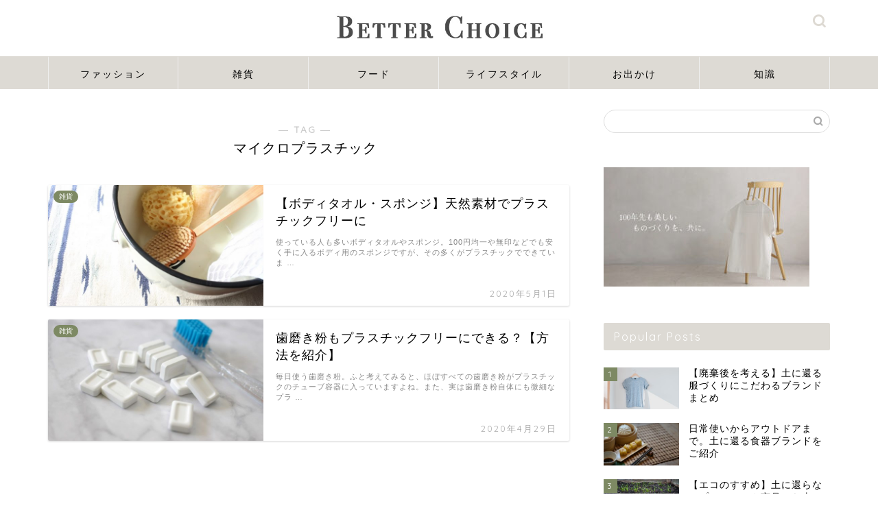

--- FILE ---
content_type: text/html; charset=UTF-8
request_url: https://bettterchoice.com/tag/%E3%83%9E%E3%82%A4%E3%82%AF%E3%83%AD%E3%83%97%E3%83%A9%E3%82%B9%E3%83%81%E3%83%83%E3%82%AF/
body_size: 11070
content:
<!DOCTYPE html>
<html lang="ja">
<head prefix="og: http://ogp.me/ns# fb: http://ogp.me/ns/fb# article: http://ogp.me/ns/article#">
<meta charset="utf-8">
<meta http-equiv="X-UA-Compatible" content="IE=edge">
<meta name="viewport" content="width=device-width, initial-scale=1">
<!-- ここからOGP -->
<meta property="og:type" content="blog">
<meta property="og:title" content="マイクロプラスチックタグの記事一覧｜BETTER CHOICE">
<meta property="og:url" content="https://bettterchoice.com/tag/%e3%83%90%e3%82%b9%e3%83%ab%e3%83%bc%e3%83%a0/">
<meta property="og:image" content="https://bettterchoice.com/wp-content/uploads/2020/05/3187496_s.jpg">
<meta property="og:site_name" content="BETTER CHOICE">
<meta property="fb:admins" content="">
<meta name="twitter:card" content="summary">
<!-- ここまでOGP --> 

<link rel="shortcut icon" href="https://bettterchoice.com/wp-content/themes/jin/favicon.ico">

<title>【マイクロプラスチック】タグの記事一覧｜BETTER CHOICE</title>
<link rel='dns-prefetch' href='//ajax.googleapis.com' />
<link rel='dns-prefetch' href='//cdnjs.cloudflare.com' />
<link rel='dns-prefetch' href='//use.fontawesome.com' />
<link rel='dns-prefetch' href='//s.w.org' />
<link rel="alternate" type="application/rss+xml" title="BETTER CHOICE &raquo; フィード" href="https://bettterchoice.com/feed/" />
<link rel="alternate" type="application/rss+xml" title="BETTER CHOICE &raquo; コメントフィード" href="https://bettterchoice.com/comments/feed/" />
<link rel="alternate" type="application/rss+xml" title="BETTER CHOICE &raquo; マイクロプラスチック タグのフィード" href="https://bettterchoice.com/tag/%e3%83%9e%e3%82%a4%e3%82%af%e3%83%ad%e3%83%97%e3%83%a9%e3%82%b9%e3%83%81%e3%83%83%e3%82%af/feed/" />
		<script type="text/javascript">
			window._wpemojiSettings = {"baseUrl":"https:\/\/s.w.org\/images\/core\/emoji\/13.0.1\/72x72\/","ext":".png","svgUrl":"https:\/\/s.w.org\/images\/core\/emoji\/13.0.1\/svg\/","svgExt":".svg","source":{"concatemoji":"https:\/\/bettterchoice.com\/wp-includes\/js\/wp-emoji-release.min.js?ver=5.6.16"}};
			!function(e,a,t){var n,r,o,i=a.createElement("canvas"),p=i.getContext&&i.getContext("2d");function s(e,t){var a=String.fromCharCode;p.clearRect(0,0,i.width,i.height),p.fillText(a.apply(this,e),0,0);e=i.toDataURL();return p.clearRect(0,0,i.width,i.height),p.fillText(a.apply(this,t),0,0),e===i.toDataURL()}function c(e){var t=a.createElement("script");t.src=e,t.defer=t.type="text/javascript",a.getElementsByTagName("head")[0].appendChild(t)}for(o=Array("flag","emoji"),t.supports={everything:!0,everythingExceptFlag:!0},r=0;r<o.length;r++)t.supports[o[r]]=function(e){if(!p||!p.fillText)return!1;switch(p.textBaseline="top",p.font="600 32px Arial",e){case"flag":return s([127987,65039,8205,9895,65039],[127987,65039,8203,9895,65039])?!1:!s([55356,56826,55356,56819],[55356,56826,8203,55356,56819])&&!s([55356,57332,56128,56423,56128,56418,56128,56421,56128,56430,56128,56423,56128,56447],[55356,57332,8203,56128,56423,8203,56128,56418,8203,56128,56421,8203,56128,56430,8203,56128,56423,8203,56128,56447]);case"emoji":return!s([55357,56424,8205,55356,57212],[55357,56424,8203,55356,57212])}return!1}(o[r]),t.supports.everything=t.supports.everything&&t.supports[o[r]],"flag"!==o[r]&&(t.supports.everythingExceptFlag=t.supports.everythingExceptFlag&&t.supports[o[r]]);t.supports.everythingExceptFlag=t.supports.everythingExceptFlag&&!t.supports.flag,t.DOMReady=!1,t.readyCallback=function(){t.DOMReady=!0},t.supports.everything||(n=function(){t.readyCallback()},a.addEventListener?(a.addEventListener("DOMContentLoaded",n,!1),e.addEventListener("load",n,!1)):(e.attachEvent("onload",n),a.attachEvent("onreadystatechange",function(){"complete"===a.readyState&&t.readyCallback()})),(n=t.source||{}).concatemoji?c(n.concatemoji):n.wpemoji&&n.twemoji&&(c(n.twemoji),c(n.wpemoji)))}(window,document,window._wpemojiSettings);
		</script>
		<style type="text/css">
img.wp-smiley,
img.emoji {
	display: inline !important;
	border: none !important;
	box-shadow: none !important;
	height: 1em !important;
	width: 1em !important;
	margin: 0 .07em !important;
	vertical-align: -0.1em !important;
	background: none !important;
	padding: 0 !important;
}
</style>
	<link rel='stylesheet' id='wp-block-library-css'  href='https://bettterchoice.com/wp-includes/css/dist/block-library/style.min.css?ver=5.6.16' type='text/css' media='all' />
<link rel='stylesheet' id='contact-form-7-css'  href='https://bettterchoice.com/wp-content/plugins/contact-form-7/includes/css/styles.css?ver=5.1.7' type='text/css' media='all' />
<link rel='stylesheet' id='toc-screen-css'  href='https://bettterchoice.com/wp-content/plugins/table-of-contents-plus/screen.min.css?ver=2106' type='text/css' media='all' />
<link rel='stylesheet' id='parent-style-css'  href='https://bettterchoice.com/wp-content/themes/jin/style.css?ver=5.6.16' type='text/css' media='all' />
<link rel='stylesheet' id='theme-style-css'  href='https://bettterchoice.com/wp-content/themes/jin-child/style.css?ver=5.6.16' type='text/css' media='all' />
<link rel='stylesheet' id='fontawesome-style-css'  href='https://use.fontawesome.com/releases/v5.6.3/css/all.css?ver=5.6.16' type='text/css' media='all' />
<link rel='stylesheet' id='swiper-style-css'  href='https://cdnjs.cloudflare.com/ajax/libs/Swiper/4.0.7/css/swiper.min.css?ver=5.6.16' type='text/css' media='all' />
<link rel="https://api.w.org/" href="https://bettterchoice.com/wp-json/" /><link rel="alternate" type="application/json" href="https://bettterchoice.com/wp-json/wp/v2/tags/29" />	<style type="text/css">
		#wrapper{
							background-color: ;
				background-image: url();
					}
		.related-entry-headline-text span:before,
		#comment-title span:before,
		#reply-title span:before{
			background-color: #dddad4;
			border-color: #dddad4!important;
		}
		
		#breadcrumb:after,
		#page-top a{	
			background-color: #dddad4;
		}
				footer{
			background-color: #dddad4;
		}
		.footer-inner a,
		#copyright,
		#copyright-center{
			border-color: #000000!important;
			color: #000000!important;
		}
		#footer-widget-area
		{
			border-color: #000000!important;
		}
				.page-top-footer a{
			color: #dddad4!important;
		}
				#breadcrumb ul li,
		#breadcrumb ul li a{
			color: #dddad4!important;
		}
		
		body,
		a,
		a:link,
		a:visited,
		.my-profile,
		.widgettitle,
		.tabBtn-mag label{
			color: #000000;
		}
		a:hover{
			color: #008db7;
		}
						.widget_nav_menu ul > li > a:before,
		.widget_categories ul > li > a:before,
		.widget_pages ul > li > a:before,
		.widget_recent_entries ul > li > a:before,
		.widget_archive ul > li > a:before,
		.widget_archive form:after,
		.widget_categories form:after,
		.widget_nav_menu ul > li > ul.sub-menu > li > a:before,
		.widget_categories ul > li > .children > li > a:before,
		.widget_pages ul > li > .children > li > a:before,
		.widget_nav_menu ul > li > ul.sub-menu > li > ul.sub-menu li > a:before,
		.widget_categories ul > li > .children > li > .children li > a:before,
		.widget_pages ul > li > .children > li > .children li > a:before{
			color: #dddad4;
		}
		.widget_nav_menu ul .sub-menu .sub-menu li a:before{
			background-color: #000000!important;
		}
		footer .footer-widget,
		footer .footer-widget a,
		footer .footer-widget ul li,
		.footer-widget.widget_nav_menu ul > li > a:before,
		.footer-widget.widget_categories ul > li > a:before,
		.footer-widget.widget_recent_entries ul > li > a:before,
		.footer-widget.widget_pages ul > li > a:before,
		.footer-widget.widget_archive ul > li > a:before,
		footer .widget_tag_cloud .tagcloud a:before{
			color: #000000!important;
			border-color: #000000!important;
		}
		footer .footer-widget .widgettitle{
			color: #000000!important;
			border-color: #7d8963!important;
		}
		footer .widget_nav_menu ul .children .children li a:before,
		footer .widget_categories ul .children .children li a:before,
		footer .widget_nav_menu ul .sub-menu .sub-menu li a:before{
			background-color: #000000!important;
		}
		#drawernav a:hover,
		.post-list-title,
		#prev-next p,
		#toc_container .toc_list li a{
			color: #000000!important;
		}
		
		#header-box{
			background-color: #ffffff;
		}
						@media (min-width: 768px) {
		#header-box .header-box10-bg:before,
		#header-box .header-box11-bg:before{
			border-radius: 2px;
		}
		}
										@media (min-width: 768px) {
			.top-image-meta{
				margin-top: calc(0px - 30px);
			}
		}
		@media (min-width: 1200px) {
			.top-image-meta{
				margin-top: calc(0px);
			}
		}
				.pickup-contents:before{
			background-color: #ffffff!important;
		}
		
		.main-image-text{
			color: #555;
		}
		.main-image-text-sub{
			color: #555;
		}
		
				@media (min-width: 481px) {
			#site-info{
				padding-top: 10px!important;
				padding-bottom: 10px!important;
			}
		}
		
		#site-info span a{
			color: #000000!important;
		}
		
				#headmenu .headsns .line a svg{
			fill: #ddd9d2!important;
		}
		#headmenu .headsns a,
		#headmenu{
			color: #ddd9d2!important;
			border-color:#ddd9d2!important;
		}
						.profile-follow .line-sns a svg{
			fill: #dddad4!important;
		}
		.profile-follow .line-sns a:hover svg{
			fill: #7d8963!important;
		}
		.profile-follow a{
			color: #dddad4!important;
			border-color:#dddad4!important;
		}
		.profile-follow a:hover,
		#headmenu .headsns a:hover{
			color:#7d8963!important;
			border-color:#7d8963!important;
		}
				.search-box:hover{
			color:#7d8963!important;
			border-color:#7d8963!important;
		}
				#header #headmenu .headsns .line a:hover svg{
			fill:#7d8963!important;
		}
		.cps-icon-bar,
		#navtoggle:checked + .sp-menu-open .cps-icon-bar{
			background-color: #000000;
		}
		#nav-container{
			background-color: #dddad4;
		}
		.menu-box .menu-item svg{
			fill:#000000;
		}
		#drawernav ul.menu-box > li > a,
		#drawernav2 ul.menu-box > li > a,
		#drawernav3 ul.menu-box > li > a,
		#drawernav4 ul.menu-box > li > a,
		#drawernav5 ul.menu-box > li > a,
		#drawernav ul.menu-box > li.menu-item-has-children:after,
		#drawernav2 ul.menu-box > li.menu-item-has-children:after,
		#drawernav3 ul.menu-box > li.menu-item-has-children:after,
		#drawernav4 ul.menu-box > li.menu-item-has-children:after,
		#drawernav5 ul.menu-box > li.menu-item-has-children:after{
			color: #000000!important;
		}
		#drawernav ul.menu-box li a,
		#drawernav2 ul.menu-box li a,
		#drawernav3 ul.menu-box li a,
		#drawernav4 ul.menu-box li a,
		#drawernav5 ul.menu-box li a{
			font-size: 14px!important;
		}
		#drawernav3 ul.menu-box > li{
			color: #000000!important;
		}
		#drawernav4 .menu-box > .menu-item > a:after,
		#drawernav3 .menu-box > .menu-item > a:after,
		#drawernav .menu-box > .menu-item > a:after{
			background-color: #000000!important;
		}
		#drawernav2 .menu-box > .menu-item:hover,
		#drawernav5 .menu-box > .menu-item:hover{
			border-top-color: #dddad4!important;
		}
				.cps-info-bar a{
			background-color: #dddad4!important;
		}
				@media (min-width: 768px) {
			.post-list-mag .post-list-item:not(:nth-child(2n)){
				margin-right: 2.6%;
			}
		}
				@media (min-width: 768px) {
			#tab-1:checked ~ .tabBtn-mag li [for="tab-1"]:after,
			#tab-2:checked ~ .tabBtn-mag li [for="tab-2"]:after,
			#tab-3:checked ~ .tabBtn-mag li [for="tab-3"]:after,
			#tab-4:checked ~ .tabBtn-mag li [for="tab-4"]:after{
				border-top-color: #dddad4!important;
			}
			.tabBtn-mag label{
				border-bottom-color: #dddad4!important;
			}
		}
		#tab-1:checked ~ .tabBtn-mag li [for="tab-1"],
		#tab-2:checked ~ .tabBtn-mag li [for="tab-2"],
		#tab-3:checked ~ .tabBtn-mag li [for="tab-3"],
		#tab-4:checked ~ .tabBtn-mag li [for="tab-4"],
		#prev-next a.next:after,
		#prev-next a.prev:after,
		.more-cat-button a:hover span:before{
			background-color: #dddad4!important;
		}
		

		.swiper-slide .post-list-cat,
		.post-list-mag .post-list-cat,
		.post-list-mag3col .post-list-cat,
		.post-list-mag-sp1col .post-list-cat,
		.swiper-pagination-bullet-active,
		.pickup-cat,
		.post-list .post-list-cat,
		#breadcrumb .bcHome a:hover span:before,
		.popular-item:nth-child(1) .pop-num,
		.popular-item:nth-child(2) .pop-num,
		.popular-item:nth-child(3) .pop-num{
			background-color: #7d8963!important;
		}
		.sidebar-btn a,
		.profile-sns-menu{
			background-color: #7d8963!important;
		}
		.sp-sns-menu a,
		.pickup-contents-box a:hover .pickup-title{
			border-color: #dddad4!important;
			color: #dddad4!important;
		}
				.pro-line svg{
			fill: #dddad4!important;
		}
		.cps-post-cat a,
		.meta-cat,
		.popular-cat{
			background-color: #7d8963!important;
			border-color: #7d8963!important;
		}
		.tagicon,
		.tag-box a,
		#toc_container .toc_list > li,
		#toc_container .toc_title{
			color: #dddad4!important;
		}
		.widget_tag_cloud a::before{
			color: #000000!important;
		}
		.tag-box a,
		#toc_container:before{
			border-color: #dddad4!important;
		}
		.cps-post-cat a:hover{
			color: #008db7!important;
		}
		.pagination li:not([class*="current"]) a:hover,
		.widget_tag_cloud a:hover{
			background-color: #dddad4!important;
		}
		.pagination li:not([class*="current"]) a:hover{
			opacity: 0.5!important;
		}
		.pagination li.current a{
			background-color: #dddad4!important;
			border-color: #dddad4!important;
		}
		.nextpage a:hover span {
			color: #dddad4!important;
			border-color: #dddad4!important;
		}
		.cta-content:before{
			background-color: #6FBFCA!important;
		}
		.cta-text,
		.info-title{
			color: #fff!important;
		}
		#footer-widget-area.footer_style1 .widgettitle{
			border-color: #7d8963!important;
		}
		.sidebar_style1 .widgettitle,
		.sidebar_style5 .widgettitle{
			border-color: #dddad4!important;
		}
		.sidebar_style2 .widgettitle,
		.sidebar_style4 .widgettitle,
		.sidebar_style6 .widgettitle,
		#home-bottom-widget .widgettitle,
		#home-top-widget .widgettitle,
		#post-bottom-widget .widgettitle,
		#post-top-widget .widgettitle{
			background-color: #dddad4!important;
		}
		#home-bottom-widget .widget_search .search-box input[type="submit"],
		#home-top-widget .widget_search .search-box input[type="submit"],
		#post-bottom-widget .widget_search .search-box input[type="submit"],
		#post-top-widget .widget_search .search-box input[type="submit"]{
			background-color: #7d8963!important;
		}
		
		.tn-logo-size{
			font-size: 30%!important;
		}
		@media (min-width: 481px) {
		.tn-logo-size img{
			width: calc(30%*0.5)!important;
		}
		}
		@media (min-width: 768px) {
		.tn-logo-size img{
			width: calc(30%*2.2)!important;
		}
		}
		@media (min-width: 1200px) {
		.tn-logo-size img{
			width: 30%!important;
		}
		}
		.sp-logo-size{
			font-size: 60%!important;
		}
		.sp-logo-size img{
			width: 60%!important;
		}
				.cps-post-main ul > li:before,
		.cps-post-main ol > li:before{
			background-color: #7d8963!important;
		}
		.profile-card .profile-title{
			background-color: #dddad4!important;
		}
		.profile-card{
			border-color: #dddad4!important;
		}
		.cps-post-main a{
			color:#008db7;
		}
		.cps-post-main .marker{
			background: -webkit-linear-gradient( transparent 60%, #c4c2be 0% ) ;
			background: linear-gradient( transparent 60%, #c4c2be 0% ) ;
		}
		.cps-post-main .marker2{
			background: -webkit-linear-gradient( transparent 60%, #a9eaf2 0% ) ;
			background: linear-gradient( transparent 60%, #a9eaf2 0% ) ;
		}
		.cps-post-main .jic-sc{
			color:#e9546b;
		}
		
		
		.simple-box1{
			border-color:#ef9b9b!important;
		}
		.simple-box2{
			border-color:#7d8963!important;
		}
		.simple-box3{
			border-color:#b5e28a!important;
		}
		.simple-box4{
			border-color:#7badd8!important;
		}
		.simple-box4:before{
			background-color: #7badd8;
		}
		.simple-box5{
			border-color:#e896c7!important;
		}
		.simple-box5:before{
			background-color: #e896c7;
		}
		.simple-box6{
			background-color:#fffdef!important;
		}
		.simple-box7{
			border-color:#def1f9!important;
		}
		.simple-box7:before{
			background-color:#def1f9!important;
		}
		.simple-box8{
			border-color:#96ddc1!important;
		}
		.simple-box8:before{
			background-color:#96ddc1!important;
		}
		.simple-box9:before{
			background-color:#e1c0e8!important;
		}
				.simple-box9:after{
			border-color:#e1c0e8 #e1c0e8  !important;
		}
				
		.kaisetsu-box1:before,
		.kaisetsu-box1-title{
			background-color:#ffb49e!important;
		}
		.kaisetsu-box2{
			border-color:#89c2f4!important;
		}
		.kaisetsu-box2-title{
			background-color:#89c2f4!important;
		}
		.kaisetsu-box4{
			border-color:#ea91a9!important;
		}
		.kaisetsu-box4-title{
			background-color:#ea91a9!important;
		}
		.kaisetsu-box5:before{
			background-color:#57b3ba!important;
		}
		.kaisetsu-box5-title{
			background-color:#57b3ba!important;
		}
		
		.concept-box1{
			border-color:#85db8f!important;
		}
		.concept-box1:after{
			background-color:#85db8f!important;
		}
		.concept-box1:before{
			content:"ポイント"!important;
			color:#85db8f!important;
		}
		.concept-box2{
			border-color:#f7cf6a!important;
		}
		.concept-box2:after{
			background-color:#f7cf6a!important;
		}
		.concept-box2:before{
			content:"注意点"!important;
			color:#f7cf6a!important;
		}
		.concept-box3{
			border-color:#86cee8!important;
		}
		.concept-box3:after{
			background-color:#86cee8!important;
		}
		.concept-box3:before{
			content:"良い例"!important;
			color:#86cee8!important;
		}
		.concept-box4{
			border-color:#ed8989!important;
		}
		.concept-box4:after{
			background-color:#ed8989!important;
		}
		.concept-box4:before{
			content:"悪い例"!important;
			color:#ed8989!important;
		}
		.concept-box5{
			border-color:#9e9e9e!important;
		}
		.concept-box5:after{
			background-color:#9e9e9e!important;
		}
		.concept-box5:before{
			content:"参考"!important;
			color:#9e9e9e!important;
		}
		.concept-box6{
			border-color:#8eaced!important;
		}
		.concept-box6:after{
			background-color:#8eaced!important;
		}
		.concept-box6:before{
			content:"メモ"!important;
			color:#8eaced!important;
		}
		
		.innerlink-box1,
		.blog-card{
			border-color:#dddad4!important;
		}
		.innerlink-box1-title{
			background-color:#dddad4!important;
			border-color:#dddad4!important;
		}
		.innerlink-box1:before,
		.blog-card-hl-box{
			background-color:#dddad4!important;
		}
				.concept-box1:before,
		.concept-box2:before,
		.concept-box3:before,
		.concept-box4:before,
		.concept-box5:before,
		.concept-box6:before{
			background-color: ;
			background-image: url();
		}
		.concept-box1:after,
		.concept-box2:after,
		.concept-box3:after,
		.concept-box4:after,
		.concept-box5:after,
		.concept-box6:after{
			border-color: ;
			border-image: url() 27 23 / 50px 30px / 1rem round space0 / 5px 5px;
		}
				
		.jin-ac-box01-title::after{
			color: #dddad4;
		}
		
		.color-button01 a,
		.color-button01 a:hover,
		.color-button01:before{
			background-color: #c4b59b!important;
		}
		.top-image-btn-color a,
		.top-image-btn-color a:hover,
		.top-image-btn-color:before{
			background-color: #ffcd44!important;
		}
		.color-button02 a,
		.color-button02 a:hover,
		.color-button02:before{
			background-color: #d9333f!important;
		}
		
		.color-button01-big a,
		.color-button01-big a:hover,
		.color-button01-big:before{
			background-color: #3296d1!important;
		}
		.color-button01-big a,
		.color-button01-big:before{
			border-radius: 5px!important;
		}
		.color-button01-big a{
			padding-top: 20px!important;
			padding-bottom: 20px!important;
		}
		
		.color-button02-big a,
		.color-button02-big a:hover,
		.color-button02-big:before{
			background-color: #83d159!important;
		}
		.color-button02-big a,
		.color-button02-big:before{
			border-radius: 5px!important;
		}
		.color-button02-big a{
			padding-top: 20px!important;
			padding-bottom: 20px!important;
		}
				.color-button01-big{
			width: 75%!important;
		}
		.color-button02-big{
			width: 75%!important;
		}
				
		
					.top-image-btn-color:before,
			.color-button01:before,
			.color-button02:before,
			.color-button01-big:before,
			.color-button02-big:before{
				bottom: -1px;
				left: -1px;
				width: 100%;
				height: 100%;
				border-radius: 6px;
				box-shadow: 0px 1px 5px 0px rgba(0, 0, 0, 0.25);
				-webkit-transition: all .4s;
				transition: all .4s;
			}
			.top-image-btn-color a:hover,
			.color-button01 a:hover,
			.color-button02 a:hover,
			.color-button01-big a:hover,
			.color-button02-big a:hover{
				-webkit-transform: translateY(2px);
				transform: translateY(2px);
				-webkit-filter: brightness(0.95);
				 filter: brightness(0.95);
			}
			.top-image-btn-color:hover:before,
			.color-button01:hover:before,
			.color-button02:hover:before,
			.color-button01-big:hover:before,
			.color-button02-big:hover:before{
				-webkit-transform: translateY(2px);
				transform: translateY(2px);
				box-shadow: none!important;
			}
				
		.h2-style01 h2,
		.h2-style02 h2:before,
		.h2-style03 h2,
		.h2-style04 h2:before,
		.h2-style05 h2,
		.h2-style07 h2:before,
		.h2-style07 h2:after,
		.h3-style03 h3:before,
		.h3-style02 h3:before,
		.h3-style05 h3:before,
		.h3-style07 h3:before,
		.h2-style08 h2:after,
		.h2-style10 h2:before,
		.h2-style10 h2:after,
		.h3-style02 h3:after,
		.h4-style02 h4:before{
			background-color: #dddad4!important;
		}
		.h3-style01 h3,
		.h3-style04 h3,
		.h3-style05 h3,
		.h3-style06 h3,
		.h4-style01 h4,
		.h2-style02 h2,
		.h2-style08 h2,
		.h2-style08 h2:before,
		.h2-style09 h2,
		.h4-style03 h4{
			border-color: #dddad4!important;
		}
		.h2-style05 h2:before{
			border-top-color: #dddad4!important;
		}
		.h2-style06 h2:before,
		.sidebar_style3 .widgettitle:after{
			background-image: linear-gradient(
				-45deg,
				transparent 25%,
				#dddad4 25%,
				#dddad4 50%,
				transparent 50%,
				transparent 75%,
				#dddad4 75%,
				#dddad4			);
		}
				.jin-h2-icons.h2-style02 h2 .jic:before,
		.jin-h2-icons.h2-style04 h2 .jic:before,
		.jin-h2-icons.h2-style06 h2 .jic:before,
		.jin-h2-icons.h2-style07 h2 .jic:before,
		.jin-h2-icons.h2-style08 h2 .jic:before,
		.jin-h2-icons.h2-style09 h2 .jic:before,
		.jin-h2-icons.h2-style10 h2 .jic:before,
		.jin-h3-icons.h3-style01 h3 .jic:before,
		.jin-h3-icons.h3-style02 h3 .jic:before,
		.jin-h3-icons.h3-style03 h3 .jic:before,
		.jin-h3-icons.h3-style04 h3 .jic:before,
		.jin-h3-icons.h3-style05 h3 .jic:before,
		.jin-h3-icons.h3-style06 h3 .jic:before,
		.jin-h3-icons.h3-style07 h3 .jic:before,
		.jin-h4-icons.h4-style01 h4 .jic:before,
		.jin-h4-icons.h4-style02 h4 .jic:before,
		.jin-h4-icons.h4-style03 h4 .jic:before,
		.jin-h4-icons.h4-style04 h4 .jic:before{
			color:#dddad4;
		}
		
		@media all and (-ms-high-contrast:none){
			*::-ms-backdrop, .color-button01:before,
			.color-button02:before,
			.color-button01-big:before,
			.color-button02-big:before{
				background-color: #595857!important;
			}
		}
		
		.jin-lp-h2 h2,
		.jin-lp-h2 h2{
			background-color: transparent!important;
			border-color: transparent!important;
			color: #000000!important;
		}
		.jincolumn-h3style2{
			border-color:#dddad4!important;
		}
		.jinlph2-style1 h2:first-letter{
			color:#dddad4!important;
		}
		.jinlph2-style2 h2,
		.jinlph2-style3 h2{
			border-color:#dddad4!important;
		}
		.jin-photo-title .jin-fusen1-down,
		.jin-photo-title .jin-fusen1-even,
		.jin-photo-title .jin-fusen1-up{
			border-left-color:#dddad4;
		}
		.jin-photo-title .jin-fusen2,
		.jin-photo-title .jin-fusen3{
			background-color:#dddad4;
		}
		.jin-photo-title .jin-fusen2:before,
		.jin-photo-title .jin-fusen3:before {
			border-top-color: #dddad4;
		}
		.has-huge-font-size{
			font-size:42px!important;
		}
		.has-large-font-size{
			font-size:36px!important;
		}
		.has-medium-font-size{
			font-size:20px!important;
		}
		.has-normal-font-size{
			font-size:16px!important;
		}
		.has-small-font-size{
			font-size:13px!important;
		}
		
		
	</style>
		<style type="text/css" id="wp-custom-css">
			/*スマホ トップの文字調整*/
@media (max-width: 767px) {
.post-list.basicstyle .post-list-item .post-list-inner .post-list-meta .post-list-title {
font-size: 14px;
line-height: 1.4;
font-weight:lighter;/*細字*/
}
}

/**スマホ記事タイトル文字サイズ**/
@media screen and (max-width:767px) {
 .cps-post .cps-post-header .cps-post-title {
    font-size: 1.2rem; /*文字サイズ*/
    line-height: 1.8rem; /*行間*/
    font-weight: bold; /*太字*/
}
}

/*記事左上のカテゴリー文字サイズ*/
.cps-post .cps-post-header .cps-post-cat a {
    padding: 5px 10px; /*ワクのサイズ*/
    font-size: 0.8rem; /*文字サイズ*/
}		</style>
			
<!--カエレバCSS-->
<link href="https://bettterchoice.com/wp-content/themes/jin/css/kaereba.css" rel="stylesheet" />
<!--アプリーチCSS-->

<!-- Global site tag (gtag.js) - Google Analytics -->
<script async src="https://www.googletagmanager.com/gtag/js?id=UA-125962463-4"></script>
<script>
  window.dataLayer = window.dataLayer || [];
  function gtag(){dataLayer.push(arguments);}
  gtag('js', new Date());

  gtag('config', 'UA-125962463-4');
</script>

<script data-ad-client="ca-pub-9798689593507486" async src="https://pagead2.googlesyndication.com/pagead/js/adsbygoogle.js"></script>
</head>
<body class="archive tag tag-29" id="nofont-style">
<div id="wrapper">

		
	<div id="scroll-content" class="animate">
	
		<!--ヘッダー-->

								
<div id="header-box" class="tn_on header-box animate">
	<div id="header" class="header-type2 header animate">
		
		<div id="site-info" class="ef">
							<span class="tn-logo-size"><a href='https://bettterchoice.com/' title='BETTER CHOICE' rel='home'><img src='https://bettterchoice.com/wp-content/uploads/2020/05/fb8870748e3cdc672d5b5c7c8e41f0bf-1.jpg' alt='Better Choiceのロゴ画像'></a></span>
					</div>

	
				<div id="headmenu">
			<span class="headsns tn_sns_on">
																	
									

			</span>
			<span class="headsearch tn_search_on">
				<form class="search-box" role="search" method="get" id="searchform" action="https://bettterchoice.com/">
	<input type="search" placeholder="" class="text search-text" value="" name="s" id="s">
	<input type="submit" id="searchsubmit" value="&#xe931;">
</form>
			</span>
		</div>
		
	</div>
	
		
</div>

		
	<!--グローバルナビゲーション layout1-->
				<div id="nav-container" class="header-style3-animate animate">
			<div id="drawernav2" class="ef">
				<nav class="fixed-content"><ul class="menu-box"><li class="menu-item menu-item-type-taxonomy menu-item-object-category menu-item-59"><a href="https://bettterchoice.com/category/fasion/">ファッション</a></li>
<li class="menu-item menu-item-type-taxonomy menu-item-object-category menu-item-61"><a href="https://bettterchoice.com/category/goods/">雑貨</a></li>
<li class="menu-item menu-item-type-taxonomy menu-item-object-category menu-item-60"><a href="https://bettterchoice.com/category/food/">フード</a></li>
<li class="menu-item menu-item-type-taxonomy menu-item-object-category menu-item-62"><a href="https://bettterchoice.com/category/lifestyle/">ライフスタイル</a></li>
<li class="menu-item menu-item-type-taxonomy menu-item-object-category menu-item-58"><a href="https://bettterchoice.com/category/experience/">お出かけ</a></li>
<li class="menu-item menu-item-type-taxonomy menu-item-object-category menu-item-250"><a href="https://bettterchoice.com/category/knowledge/">知識</a></li>
</ul></nav>			</div>
		</div>
				<!--グローバルナビゲーション layout1-->
		
		<!--ヘッダー-->

		<div class="clearfix"></div>

			
														
		
	<div id="contents">
		
		<!--メインコンテンツ-->
		<main id="main-contents" class="main-contents article_style2 animate" itemscope itemtype="https://schema.org/Blog">
			<section class="cps-post-box hentry">
				<header class="archive-post-header">
											<span class="archive-title-sub ef">― TAG ―</span>
						<h1 class="archive-title entry-title" itemprop="headline">マイクロプラスチック</h1>
										<div class="cps-post-meta vcard">
						<span class="writer fn" itemprop="author" itemscope itemtype="https://schema.org/Person"><span itemprop="name">eco0zzzz</span></span>
					</div>
				</header>
			</section>

			<section class="entry-content archive-box">
				<div class="toppost-list-box-simple">

	<div class="post-list basicstyle">
				<article class="post-list-item" itemscope itemtype="https://schema.org/BlogPosting">
	<a class="post-list-link" rel="bookmark" href="https://bettterchoice.com/use-naturalmaterials-bodytowelsponge-insteadof-plasticone/" itemprop='mainEntityOfPage'>
		<div class="post-list-inner">
			<div class="post-list-thumb" itemprop="image" itemscope itemtype="https://schema.org/ImageObject">
															<img src="https://bettterchoice.com/wp-content/plugins/lazy-load/images/1x1.trans.gif" data-lazy-src="https://bettterchoice.com/wp-content/uploads/2020/05/2311896_s-640x360.jpg" class="attachment-small_size size-small_size wp-post-image" alt="ボディスポンジ" loading="lazy" srcset="https://bettterchoice.com/wp-content/uploads/2020/05/2311896_s-640x360.jpg 640w, https://bettterchoice.com/wp-content/uploads/2020/05/2311896_s-320x180.jpg 320w" sizes="(max-width: 640px) 100vw, 640px"><noscript><img src="https://bettterchoice.com/wp-content/uploads/2020/05/2311896_s-640x360.jpg" class="attachment-small_size size-small_size wp-post-image" alt="ボディスポンジ" loading="lazy" srcset="https://bettterchoice.com/wp-content/uploads/2020/05/2311896_s-640x360.jpg 640w, https://bettterchoice.com/wp-content/uploads/2020/05/2311896_s-320x180.jpg 320w" sizes="(max-width: 640px) 100vw, 640px" /></noscript>						<meta itemprop="url" content="https://bettterchoice.com/wp-content/uploads/2020/05/2311896_s-640x360.jpg">
						<meta itemprop="width" content="480">
						<meta itemprop="height" content="270">
																	<span class="post-list-cat category-goods" style="background-color:!important;" itemprop="keywords">雑貨</span>
							</div>
			<div class="post-list-meta vcard">
				<h2 class="post-list-title entry-title" itemprop="headline">【ボディタオル・スポンジ】天然素材でプラスチックフリーに</h2>
								<span class="post-list-date date ef updated" itemprop="datePublished dateModified" datetime="2020-05-01" content="2020-05-01">2020年5月1日</span>
								<span class="writer fn" itemprop="author" itemscope itemtype="https://schema.org/Person"><span itemprop="name">eco0zzzz</span></span>

				<div class="post-list-publisher" itemprop="publisher" itemscope itemtype="https://schema.org/Organization">
					<span itemprop="logo" itemscope itemtype="https://schema.org/ImageObject">
						<span itemprop="url">https://bettterchoice.com/wp-content/uploads/2020/05/fb8870748e3cdc672d5b5c7c8e41f0bf-1.jpg</span>
					</span>
					<span itemprop="name">BETTER CHOICE</span>
				</div>
									<span class="post-list-desc" itemprop="description">使っている人も多いボディタオルやスポンジ。100円均一や無印などでも安く手に入るボディ用のスポンジですが、その多くがプラスチックでできていま&nbsp;…</span>
							</div>
		</div>
	</a>
</article>				<article class="post-list-item" itemscope itemtype="https://schema.org/BlogPosting">
	<a class="post-list-link" rel="bookmark" href="https://bettterchoice.com/how-to-change-toothpaste-plasticfree/" itemprop='mainEntityOfPage'>
		<div class="post-list-inner">
			<div class="post-list-thumb" itemprop="image" itemscope itemtype="https://schema.org/ImageObject">
															<img src="https://bettterchoice.com/wp-content/plugins/lazy-load/images/1x1.trans.gif" data-lazy-src="https://bettterchoice.com/wp-content/uploads/2020/04/toothbrush-4493911_1280-640x360.jpg" class="attachment-small_size size-small_size wp-post-image" alt="歯磨き用タブレットと歯ブラシ" loading="lazy" srcset="https://bettterchoice.com/wp-content/uploads/2020/04/toothbrush-4493911_1280-640x360.jpg 640w, https://bettterchoice.com/wp-content/uploads/2020/04/toothbrush-4493911_1280-320x180.jpg 320w, https://bettterchoice.com/wp-content/uploads/2020/04/toothbrush-4493911_1280-1280x720.jpg 1280w" sizes="(max-width: 640px) 100vw, 640px"><noscript><img src="https://bettterchoice.com/wp-content/uploads/2020/04/toothbrush-4493911_1280-640x360.jpg" class="attachment-small_size size-small_size wp-post-image" alt="歯磨き用タブレットと歯ブラシ" loading="lazy" srcset="https://bettterchoice.com/wp-content/uploads/2020/04/toothbrush-4493911_1280-640x360.jpg 640w, https://bettterchoice.com/wp-content/uploads/2020/04/toothbrush-4493911_1280-320x180.jpg 320w, https://bettterchoice.com/wp-content/uploads/2020/04/toothbrush-4493911_1280-1280x720.jpg 1280w" sizes="(max-width: 640px) 100vw, 640px" /></noscript>						<meta itemprop="url" content="https://bettterchoice.com/wp-content/uploads/2020/04/toothbrush-4493911_1280-640x360.jpg">
						<meta itemprop="width" content="480">
						<meta itemprop="height" content="270">
																	<span class="post-list-cat category-goods" style="background-color:!important;" itemprop="keywords">雑貨</span>
							</div>
			<div class="post-list-meta vcard">
				<h2 class="post-list-title entry-title" itemprop="headline">歯磨き粉もプラスチックフリーにできる？【方法を紹介】</h2>
								<span class="post-list-date date ef updated" itemprop="datePublished dateModified" datetime="2020-04-29" content="2020-04-29">2020年4月29日</span>
								<span class="writer fn" itemprop="author" itemscope itemtype="https://schema.org/Person"><span itemprop="name">eco0zzzz</span></span>

				<div class="post-list-publisher" itemprop="publisher" itemscope itemtype="https://schema.org/Organization">
					<span itemprop="logo" itemscope itemtype="https://schema.org/ImageObject">
						<span itemprop="url">https://bettterchoice.com/wp-content/uploads/2020/05/fb8870748e3cdc672d5b5c7c8e41f0bf-1.jpg</span>
					</span>
					<span itemprop="name">BETTER CHOICE</span>
				</div>
									<span class="post-list-desc" itemprop="description">毎日使う歯磨き粉。ふと考えてみると、ほぼすべての歯磨き粉がプラスチックのチューブ容器に入っていますよね。また、実は歯磨き粉自体にも微細なプラ&nbsp;…</span>
							</div>
		</div>
	</a>
</article>		
		<section class="pager-top">
					</section>
	</div>

</div>			</section>
			
											</main>

		<!--サイドバー-->
<div id="sidebar" class="sideber sidebar_style2 animate" role="complementary" itemscope itemtype="https://schema.org/WPSideBar">
		
	<div id="search-2" class="widget widget_search"><form class="search-box" role="search" method="get" id="searchform" action="https://bettterchoice.com/">
	<input type="search" placeholder="" class="text search-text" value="" name="s" id="s">
	<input type="submit" id="searchsubmit" value="&#xe931;">
</form>
</div><div id="media_image-2" class="widget widget_media_image"><a href="https://coplus-official.net/"><img width="300" height="174" src="https://bettterchoice.com/wp-content/uploads/2022/04/1528283e89747987903a07e3eef22b0d-300x174.jpg" class="image wp-image-709  attachment-medium size-medium" alt="CO+ウェブサイト" loading="lazy" style="max-width: 100%; height: auto;" srcset="https://bettterchoice.com/wp-content/uploads/2022/04/1528283e89747987903a07e3eef22b0d-300x174.jpg 300w, https://bettterchoice.com/wp-content/uploads/2022/04/1528283e89747987903a07e3eef22b0d-1024x592.jpg 1024w, https://bettterchoice.com/wp-content/uploads/2022/04/1528283e89747987903a07e3eef22b0d-768x444.jpg 768w, https://bettterchoice.com/wp-content/uploads/2022/04/1528283e89747987903a07e3eef22b0d.jpg 1400w" sizes="(max-width: 300px) 100vw, 300px" /></a></div><div id="widget-popular-3" class="widget widget-popular"><div class="widgettitle ef">Popular Posts</div>		<div id="new-entry-box">
				<ul>
												   				   										<li class="new-entry-item popular-item">
						<a href="https://bettterchoice.com/biodegradable-clothes-brands/" rel="bookmark">
							<div class="new-entry" itemprop="image" itemscope itemtype="https://schema.org/ImageObject">
								<figure class="eyecatch">
																			<img src="https://bettterchoice.com/wp-content/plugins/lazy-load/images/1x1.trans.gif" data-lazy-src="https://bettterchoice.com/wp-content/uploads/2020/05/cristofer-jeschke-AqLIkOzWDAk-unsplash-320x180.jpg" class="attachment-cps_thumbnails size-cps_thumbnails wp-post-image" alt loading="lazy" srcset="https://bettterchoice.com/wp-content/uploads/2020/05/cristofer-jeschke-AqLIkOzWDAk-unsplash-320x180.jpg 320w, https://bettterchoice.com/wp-content/uploads/2020/05/cristofer-jeschke-AqLIkOzWDAk-unsplash-640x360.jpg 640w, https://bettterchoice.com/wp-content/uploads/2020/05/cristofer-jeschke-AqLIkOzWDAk-unsplash-1280x720.jpg 1280w" sizes="(max-width: 320px) 100vw, 320px"><noscript><img src="https://bettterchoice.com/wp-content/uploads/2020/05/cristofer-jeschke-AqLIkOzWDAk-unsplash-320x180.jpg" class="attachment-cps_thumbnails size-cps_thumbnails wp-post-image" alt="" loading="lazy" srcset="https://bettterchoice.com/wp-content/uploads/2020/05/cristofer-jeschke-AqLIkOzWDAk-unsplash-320x180.jpg 320w, https://bettterchoice.com/wp-content/uploads/2020/05/cristofer-jeschke-AqLIkOzWDAk-unsplash-640x360.jpg 640w, https://bettterchoice.com/wp-content/uploads/2020/05/cristofer-jeschke-AqLIkOzWDAk-unsplash-1280x720.jpg 1280w" sizes="(max-width: 320px) 100vw, 320px" /></noscript>										<meta itemprop="url" content="https://bettterchoice.com/wp-content/uploads/2020/05/cristofer-jeschke-AqLIkOzWDAk-unsplash-640x360.jpg">
										<meta itemprop="width" content="640">
										<meta itemprop="height" content="360">
																	</figure>
								<span class="pop-num ef">1</span>
							</div>
							<div class="new-entry-item-meta">
								<h3 class="new-entry-item-title" itemprop="headline">【廃棄後を考える】土に還る服づくりにこだわるブランドまとめ</h3>
							</div>
																				</a>
					</li>
					   										<li class="new-entry-item popular-item">
						<a href="https://bettterchoice.com/biodegradable-tableware-brands/" rel="bookmark">
							<div class="new-entry" itemprop="image" itemscope itemtype="https://schema.org/ImageObject">
								<figure class="eyecatch">
																			<img src="https://bettterchoice.com/wp-content/plugins/lazy-load/images/1x1.trans.gif" data-lazy-src="https://bettterchoice.com/wp-content/uploads/2020/05/close-up-photo-of-dumplings-on-wooden-plate-3758977-320x180.jpg" class="attachment-cps_thumbnails size-cps_thumbnails wp-post-image" alt loading="lazy" srcset="https://bettterchoice.com/wp-content/uploads/2020/05/close-up-photo-of-dumplings-on-wooden-plate-3758977-320x180.jpg 320w, https://bettterchoice.com/wp-content/uploads/2020/05/close-up-photo-of-dumplings-on-wooden-plate-3758977-640x360.jpg 640w" sizes="(max-width: 320px) 100vw, 320px"><noscript><img src="https://bettterchoice.com/wp-content/uploads/2020/05/close-up-photo-of-dumplings-on-wooden-plate-3758977-320x180.jpg" class="attachment-cps_thumbnails size-cps_thumbnails wp-post-image" alt="" loading="lazy" srcset="https://bettterchoice.com/wp-content/uploads/2020/05/close-up-photo-of-dumplings-on-wooden-plate-3758977-320x180.jpg 320w, https://bettterchoice.com/wp-content/uploads/2020/05/close-up-photo-of-dumplings-on-wooden-plate-3758977-640x360.jpg 640w" sizes="(max-width: 320px) 100vw, 320px" /></noscript>										<meta itemprop="url" content="https://bettterchoice.com/wp-content/uploads/2020/05/close-up-photo-of-dumplings-on-wooden-plate-3758977-640x360.jpg">
										<meta itemprop="width" content="640">
										<meta itemprop="height" content="360">
																	</figure>
								<span class="pop-num ef">2</span>
							</div>
							<div class="new-entry-item-meta">
								<h3 class="new-entry-item-title" itemprop="headline">日常使いからアウトドアまで。土に還る食器ブランドをご紹介</h3>
							</div>
																				</a>
					</li>
					   										<li class="new-entry-item popular-item">
						<a href="https://bettterchoice.com/biodegradable-products-in-the-world/" rel="bookmark">
							<div class="new-entry" itemprop="image" itemscope itemtype="https://schema.org/ImageObject">
								<figure class="eyecatch">
																			<img src="https://bettterchoice.com/wp-content/plugins/lazy-load/images/1x1.trans.gif" data-lazy-src="https://bettterchoice.com/wp-content/uploads/2020/05/markus-spiske-71uUjIt3cIs-unsplash-320x180.jpg" class="attachment-cps_thumbnails size-cps_thumbnails wp-post-image" alt="土壌" loading="lazy" srcset="https://bettterchoice.com/wp-content/uploads/2020/05/markus-spiske-71uUjIt3cIs-unsplash-320x180.jpg 320w, https://bettterchoice.com/wp-content/uploads/2020/05/markus-spiske-71uUjIt3cIs-unsplash-640x360.jpg 640w, https://bettterchoice.com/wp-content/uploads/2020/05/markus-spiske-71uUjIt3cIs-unsplash-1280x720.jpg 1280w" sizes="(max-width: 320px) 100vw, 320px"><noscript><img src="https://bettterchoice.com/wp-content/uploads/2020/05/markus-spiske-71uUjIt3cIs-unsplash-320x180.jpg" class="attachment-cps_thumbnails size-cps_thumbnails wp-post-image" alt="土壌" loading="lazy" srcset="https://bettterchoice.com/wp-content/uploads/2020/05/markus-spiske-71uUjIt3cIs-unsplash-320x180.jpg 320w, https://bettterchoice.com/wp-content/uploads/2020/05/markus-spiske-71uUjIt3cIs-unsplash-640x360.jpg 640w, https://bettterchoice.com/wp-content/uploads/2020/05/markus-spiske-71uUjIt3cIs-unsplash-1280x720.jpg 1280w" sizes="(max-width: 320px) 100vw, 320px" /></noscript>										<meta itemprop="url" content="https://bettterchoice.com/wp-content/uploads/2020/05/markus-spiske-71uUjIt3cIs-unsplash-640x360.jpg">
										<meta itemprop="width" content="640">
										<meta itemprop="height" content="360">
																	</figure>
								<span class="pop-num ef">3</span>
							</div>
							<div class="new-entry-item-meta">
								<h3 class="new-entry-item-title" itemprop="headline">【エコのすすめ】土に還らないプラスチック商品から土に還る商品へ</h3>
							</div>
																				</a>
					</li>
					   										<li class="new-entry-item popular-item">
						<a href="https://bettterchoice.com/biodegradable-bag-brands/" rel="bookmark">
							<div class="new-entry" itemprop="image" itemscope itemtype="https://schema.org/ImageObject">
								<figure class="eyecatch">
																			<img src="https://bettterchoice.com/wp-content/plugins/lazy-load/images/1x1.trans.gif" data-lazy-src="https://bettterchoice.com/wp-content/uploads/2020/05/arnel-hasanovic-jJqd2mc-M9Q-unsplash-320x180.jpg" class="attachment-cps_thumbnails size-cps_thumbnails wp-post-image" alt loading="lazy" srcset="https://bettterchoice.com/wp-content/uploads/2020/05/arnel-hasanovic-jJqd2mc-M9Q-unsplash-320x180.jpg 320w, https://bettterchoice.com/wp-content/uploads/2020/05/arnel-hasanovic-jJqd2mc-M9Q-unsplash-640x360.jpg 640w, https://bettterchoice.com/wp-content/uploads/2020/05/arnel-hasanovic-jJqd2mc-M9Q-unsplash-1280x720.jpg 1280w" sizes="(max-width: 320px) 100vw, 320px"><noscript><img src="https://bettterchoice.com/wp-content/uploads/2020/05/arnel-hasanovic-jJqd2mc-M9Q-unsplash-320x180.jpg" class="attachment-cps_thumbnails size-cps_thumbnails wp-post-image" alt="" loading="lazy" srcset="https://bettterchoice.com/wp-content/uploads/2020/05/arnel-hasanovic-jJqd2mc-M9Q-unsplash-320x180.jpg 320w, https://bettterchoice.com/wp-content/uploads/2020/05/arnel-hasanovic-jJqd2mc-M9Q-unsplash-640x360.jpg 640w, https://bettterchoice.com/wp-content/uploads/2020/05/arnel-hasanovic-jJqd2mc-M9Q-unsplash-1280x720.jpg 1280w" sizes="(max-width: 320px) 100vw, 320px" /></noscript>										<meta itemprop="url" content="https://bettterchoice.com/wp-content/uploads/2020/05/arnel-hasanovic-jJqd2mc-M9Q-unsplash-640x360.jpg">
										<meta itemprop="width" content="640">
										<meta itemprop="height" content="360">
																	</figure>
								<span class="pop-num ef">4</span>
							</div>
							<div class="new-entry-item-meta">
								<h3 class="new-entry-item-title" itemprop="headline">使用後はコンポストへ？『土に還るバッグ』でおしゃれもエコも</h3>
							</div>
																				</a>
					</li>
					   										<li class="new-entry-item popular-item">
						<a href="https://bettterchoice.com/what-is-the-problem-of-foodwaste/" rel="bookmark">
							<div class="new-entry" itemprop="image" itemscope itemtype="https://schema.org/ImageObject">
								<figure class="eyecatch">
																			<img src="https://bettterchoice.com/wp-content/plugins/lazy-load/images/1x1.trans.gif" data-lazy-src="https://bettterchoice.com/wp-content/uploads/2020/06/citrus-fruits-and-pomegranate-placed-on-white-table-4230629-320x180.jpg" class="attachment-cps_thumbnails size-cps_thumbnails wp-post-image" alt loading="lazy" srcset="https://bettterchoice.com/wp-content/uploads/2020/06/citrus-fruits-and-pomegranate-placed-on-white-table-4230629-320x180.jpg 320w, https://bettterchoice.com/wp-content/uploads/2020/06/citrus-fruits-and-pomegranate-placed-on-white-table-4230629-640x360.jpg 640w, https://bettterchoice.com/wp-content/uploads/2020/06/citrus-fruits-and-pomegranate-placed-on-white-table-4230629-1280x720.jpg 1280w" sizes="(max-width: 320px) 100vw, 320px"><noscript><img src="https://bettterchoice.com/wp-content/uploads/2020/06/citrus-fruits-and-pomegranate-placed-on-white-table-4230629-320x180.jpg" class="attachment-cps_thumbnails size-cps_thumbnails wp-post-image" alt="" loading="lazy" srcset="https://bettterchoice.com/wp-content/uploads/2020/06/citrus-fruits-and-pomegranate-placed-on-white-table-4230629-320x180.jpg 320w, https://bettterchoice.com/wp-content/uploads/2020/06/citrus-fruits-and-pomegranate-placed-on-white-table-4230629-640x360.jpg 640w, https://bettterchoice.com/wp-content/uploads/2020/06/citrus-fruits-and-pomegranate-placed-on-white-table-4230629-1280x720.jpg 1280w" sizes="(max-width: 320px) 100vw, 320px" /></noscript>										<meta itemprop="url" content="https://bettterchoice.com/wp-content/uploads/2020/06/citrus-fruits-and-pomegranate-placed-on-white-table-4230629-640x360.jpg">
										<meta itemprop="width" content="640">
										<meta itemprop="height" content="360">
																	</figure>
								<span class="pop-num ef">5</span>
							</div>
							<div class="new-entry-item-meta">
								<h3 class="new-entry-item-title" itemprop="headline">フードロスの何が問題？日本の現状や原因・取り組みについて</h3>
							</div>
																				</a>
					</li>
														</ul>
			</div>
		</div>
		<div id="recent-posts-2" class="widget widget_recent_entries">
		<div class="widgettitle ef">最近の投稿</div>
		<ul>
											<li>
					<a href="https://bettterchoice.com/what-is-the-problem-of-foodwaste/">フードロスの何が問題？日本の現状や原因・取り組みについて</a>
									</li>
											<li>
					<a href="https://bettterchoice.com/biodegradable-clothes-brands/">【廃棄後を考える】土に還る服づくりにこだわるブランドまとめ</a>
									</li>
											<li>
					<a href="https://bettterchoice.com/biodegradable-products-in-the-world/">【エコのすすめ】土に還らないプラスチック商品から土に還る商品へ</a>
									</li>
											<li>
					<a href="https://bettterchoice.com/biodegradable-bag-brands/">使用後はコンポストへ？『土に還るバッグ』でおしゃれもエコも</a>
									</li>
											<li>
					<a href="https://bettterchoice.com/biodegradable-tableware-brands/">日常使いからアウトドアまで。土に還る食器ブランドをご紹介</a>
									</li>
					</ul>

		</div>	
			</div>
	</div>
	<div class="clearfix"></div>
	<!--フッター-->
			<!-- breadcrumb -->
<div id="breadcrumb" class="footer_type1">
	<ul itemscope itemtype="https://schema.org/BreadcrumbList">
		
		<div class="page-top-footer"><a class="totop"><i class="jic jin-ifont-arrowtop"></i></a></div>
		
		<li itemprop="itemListElement" itemscope itemtype="https://schema.org/ListItem">
			<a href="https://bettterchoice.com/" itemid="https://bettterchoice.com/" itemscope itemtype="https://schema.org/Thing" itemprop="item">
				<i class="jic jin-ifont-home space-i" aria-hidden="true"></i><span itemprop="name">HOME</span>
			</a>
			<meta itemprop="position" content="1">
		</li>
		
		<li itemprop="itemListElement" itemscope itemtype="https://schema.org/ListItem"><i class="jic jin-ifont-arrow space" aria-hidden="true"></i><span itemprop="name">マイクロプラスチック</span><meta itemprop="position" content="2"></li>		
			</ul>
</div>
<!--breadcrumb-->			<footer role="contentinfo" itemscope itemtype="https://schema.org/WPFooter">
	
		<!--ここからフッターウィジェット-->
		
				
				
		
		<div class="clearfix"></div>
		
		<!--ここまでフッターウィジェット-->
	
					<div id="footer-box">
				<div class="footer-inner">
					<span id="privacy"><a href="https://bettterchoice.com/privacy">プライバシーポリシー</a></span>
					<span id="law"><a href=" https://bettterchoice.com/law-2/">免責事項</a></span>
					<span id="copyright" itemprop="copyrightHolder"><i class="jic jin-ifont-copyright" aria-hidden="true"></i>2020–2026&nbsp;&nbsp;BETTER CHOICE</span>
				</div>
			</div>
				<div class="clearfix"></div>
	</footer>
	
	
	
		
	</div><!--scroll-content-->

			
</div><!--wrapper-->

<script type='text/javascript' src='https://ajax.googleapis.com/ajax/libs/jquery/1.12.4/jquery.min.js?ver=5.6.16' id='jquery-js'></script>
<script type='text/javascript' id='contact-form-7-js-extra'>
/* <![CDATA[ */
var wpcf7 = {"apiSettings":{"root":"https:\/\/bettterchoice.com\/wp-json\/contact-form-7\/v1","namespace":"contact-form-7\/v1"}};
/* ]]> */
</script>
<script type='text/javascript' src='https://bettterchoice.com/wp-content/plugins/contact-form-7/includes/js/scripts.js?ver=5.1.7' id='contact-form-7-js'></script>
<script type='text/javascript' id='toc-front-js-extra'>
/* <![CDATA[ */
var tocplus = {"visibility_show":"show","visibility_hide":"hide","visibility_hide_by_default":"1","width":"Auto"};
/* ]]> */
</script>
<script type='text/javascript' src='https://bettterchoice.com/wp-content/plugins/table-of-contents-plus/front.min.js?ver=2106' id='toc-front-js'></script>
<script type='text/javascript' src='https://bettterchoice.com/wp-content/themes/jin/js/common.js?ver=5.6.16' id='cps-common-js'></script>
<script type='text/javascript' src='https://bettterchoice.com/wp-content/themes/jin/js/jin_h_icons.js?ver=5.6.16' id='jin-h-icons-js'></script>
<script type='text/javascript' src='https://cdnjs.cloudflare.com/ajax/libs/Swiper/4.0.7/js/swiper.min.js?ver=5.6.16' id='cps-swiper-js'></script>
<script type='text/javascript' src='https://use.fontawesome.com/releases/v5.6.3/js/all.js?ver=5.6.16' id='fontowesome5-js'></script>
<script type='text/javascript' src='https://bettterchoice.com/wp-content/plugins/lazy-load/js/jquery.sonar.min.js?ver=0.6.1' id='jquery-sonar-js'></script>
<script type='text/javascript' src='https://bettterchoice.com/wp-content/plugins/lazy-load/js/lazy-load.js?ver=0.6.1' id='wpcom-lazy-load-images-js'></script>
<script type='text/javascript' src='https://bettterchoice.com/wp-includes/js/wp-embed.min.js?ver=5.6.16' id='wp-embed-js'></script>

<script>
	var mySwiper = new Swiper ('.swiper-container', {
		// Optional parameters
		loop: true,
		slidesPerView: 5,
		spaceBetween: 15,
		autoplay: {
			delay: 2700,
		},
		// If we need pagination
		pagination: {
			el: '.swiper-pagination',
		},

		// Navigation arrows
		navigation: {
			nextEl: '.swiper-button-next',
			prevEl: '.swiper-button-prev',
		},

		// And if we need scrollbar
		scrollbar: {
			el: '.swiper-scrollbar',
		},
		breakpoints: {
              1024: {
				slidesPerView: 4,
				spaceBetween: 15,
			},
              767: {
				slidesPerView: 2,
				spaceBetween: 10,
				centeredSlides : true,
				autoplay: {
					delay: 4200,
				},
			}
        }
	});
	
	var mySwiper2 = new Swiper ('.swiper-container2', {
	// Optional parameters
		loop: true,
		slidesPerView: 3,
		spaceBetween: 17,
		centeredSlides : true,
		autoplay: {
			delay: 4000,
		},

		// If we need pagination
		pagination: {
			el: '.swiper-pagination',
		},

		// Navigation arrows
		navigation: {
			nextEl: '.swiper-button-next',
			prevEl: '.swiper-button-prev',
		},

		// And if we need scrollbar
		scrollbar: {
			el: '.swiper-scrollbar',
		},

		breakpoints: {
			767: {
				slidesPerView: 2,
				spaceBetween: 10,
				centeredSlides : true,
				autoplay: {
					delay: 4200,
				},
			}
		}
	});

</script>
<div id="page-top">
	<a class="totop"><i class="jic jin-ifont-arrowtop"></i></a>
</div>

</body>
</html>
<link href="https://fonts.googleapis.com/css?family=Quicksand" rel="stylesheet">


--- FILE ---
content_type: text/html; charset=utf-8
request_url: https://www.google.com/recaptcha/api2/aframe
body_size: 265
content:
<!DOCTYPE HTML><html><head><meta http-equiv="content-type" content="text/html; charset=UTF-8"></head><body><script nonce="vZ_WijFeu7fIEisTp2iv6g">/** Anti-fraud and anti-abuse applications only. See google.com/recaptcha */ try{var clients={'sodar':'https://pagead2.googlesyndication.com/pagead/sodar?'};window.addEventListener("message",function(a){try{if(a.source===window.parent){var b=JSON.parse(a.data);var c=clients[b['id']];if(c){var d=document.createElement('img');d.src=c+b['params']+'&rc='+(localStorage.getItem("rc::a")?sessionStorage.getItem("rc::b"):"");window.document.body.appendChild(d);sessionStorage.setItem("rc::e",parseInt(sessionStorage.getItem("rc::e")||0)+1);localStorage.setItem("rc::h",'1768947983047');}}}catch(b){}});window.parent.postMessage("_grecaptcha_ready", "*");}catch(b){}</script></body></html>